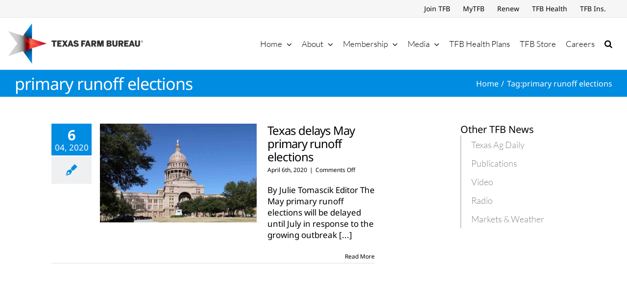

--- FILE ---
content_type: text/html; charset=utf-8
request_url: https://www.google.com/recaptcha/api2/aframe
body_size: 268
content:
<!DOCTYPE HTML><html><head><meta http-equiv="content-type" content="text/html; charset=UTF-8"></head><body><script nonce="-8COK4S6QOwHFQYuYk4Esg">/** Anti-fraud and anti-abuse applications only. See google.com/recaptcha */ try{var clients={'sodar':'https://pagead2.googlesyndication.com/pagead/sodar?'};window.addEventListener("message",function(a){try{if(a.source===window.parent){var b=JSON.parse(a.data);var c=clients[b['id']];if(c){var d=document.createElement('img');d.src=c+b['params']+'&rc='+(localStorage.getItem("rc::a")?sessionStorage.getItem("rc::b"):"");window.document.body.appendChild(d);sessionStorage.setItem("rc::e",parseInt(sessionStorage.getItem("rc::e")||0)+1);localStorage.setItem("rc::h",'1769379491443');}}}catch(b){}});window.parent.postMessage("_grecaptcha_ready", "*");}catch(b){}</script></body></html>